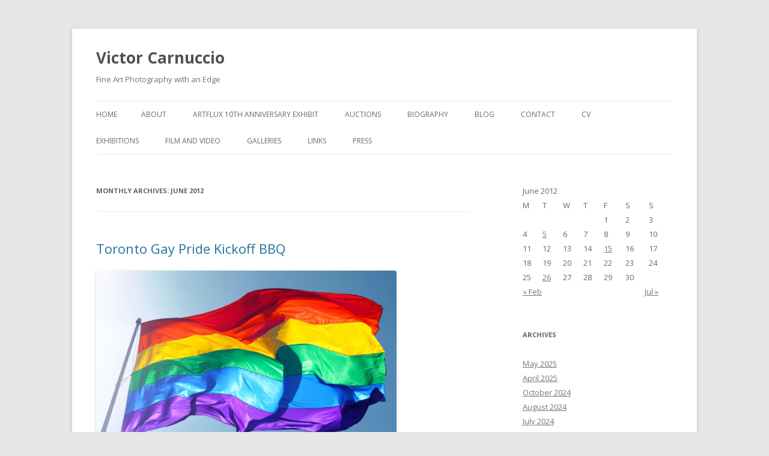

--- FILE ---
content_type: text/html; charset=UTF-8
request_url: https://victorcarnuccio.com/blog/?m=201206
body_size: 6891
content:
<!DOCTYPE html>
<!--[if IE 7]>
<html class="ie ie7" lang="en-US">
<![endif]-->
<!--[if IE 8]>
<html class="ie ie8" lang="en-US">
<![endif]-->
<!--[if !(IE 7) & !(IE 8)]><!-->
<html lang="en-US">
<!--<![endif]-->
<head>
<meta charset="UTF-8" />
<meta name="viewport" content="width=device-width" />
<title>June | 2012 | Victor Carnuccio</title>
<link rel="profile" href="https://gmpg.org/xfn/11" />
<link rel="pingback" href="https://victorcarnuccio.com/blog/xmlrpc.php">
<!--[if lt IE 9]>
<script src="https://victorcarnuccio.com/blog/wp-content/themes/twentytwelve/js/html5.js?ver=3.7.0" type="text/javascript"></script>
<![endif]-->
<link rel='dns-prefetch' href='//fonts.googleapis.com' />
<link rel='dns-prefetch' href='//s.w.org' />
<link href='https://fonts.gstatic.com' crossorigin rel='preconnect' />
<link rel="alternate" type="application/rss+xml" title="Victor Carnuccio &raquo; Feed" href="https://victorcarnuccio.com/blog/?feed=rss2" />
<link rel="alternate" type="application/rss+xml" title="Victor Carnuccio &raquo; Comments Feed" href="https://victorcarnuccio.com/blog/?feed=comments-rss2" />
		<script type="text/javascript">
			window._wpemojiSettings = {"baseUrl":"https:\/\/s.w.org\/images\/core\/emoji\/2.2.1\/72x72\/","ext":".png","svgUrl":"https:\/\/s.w.org\/images\/core\/emoji\/2.2.1\/svg\/","svgExt":".svg","source":{"concatemoji":"https:\/\/victorcarnuccio.com\/blog\/wp-includes\/js\/wp-emoji-release.min.js?ver=4.7.29"}};
			!function(t,a,e){var r,n,i,o=a.createElement("canvas"),l=o.getContext&&o.getContext("2d");function c(t){var e=a.createElement("script");e.src=t,e.defer=e.type="text/javascript",a.getElementsByTagName("head")[0].appendChild(e)}for(i=Array("flag","emoji4"),e.supports={everything:!0,everythingExceptFlag:!0},n=0;n<i.length;n++)e.supports[i[n]]=function(t){var e,a=String.fromCharCode;if(!l||!l.fillText)return!1;switch(l.clearRect(0,0,o.width,o.height),l.textBaseline="top",l.font="600 32px Arial",t){case"flag":return(l.fillText(a(55356,56826,55356,56819),0,0),o.toDataURL().length<3e3)?!1:(l.clearRect(0,0,o.width,o.height),l.fillText(a(55356,57331,65039,8205,55356,57096),0,0),e=o.toDataURL(),l.clearRect(0,0,o.width,o.height),l.fillText(a(55356,57331,55356,57096),0,0),e!==o.toDataURL());case"emoji4":return l.fillText(a(55357,56425,55356,57341,8205,55357,56507),0,0),e=o.toDataURL(),l.clearRect(0,0,o.width,o.height),l.fillText(a(55357,56425,55356,57341,55357,56507),0,0),e!==o.toDataURL()}return!1}(i[n]),e.supports.everything=e.supports.everything&&e.supports[i[n]],"flag"!==i[n]&&(e.supports.everythingExceptFlag=e.supports.everythingExceptFlag&&e.supports[i[n]]);e.supports.everythingExceptFlag=e.supports.everythingExceptFlag&&!e.supports.flag,e.DOMReady=!1,e.readyCallback=function(){e.DOMReady=!0},e.supports.everything||(r=function(){e.readyCallback()},a.addEventListener?(a.addEventListener("DOMContentLoaded",r,!1),t.addEventListener("load",r,!1)):(t.attachEvent("onload",r),a.attachEvent("onreadystatechange",function(){"complete"===a.readyState&&e.readyCallback()})),(r=e.source||{}).concatemoji?c(r.concatemoji):r.wpemoji&&r.twemoji&&(c(r.twemoji),c(r.wpemoji)))}(window,document,window._wpemojiSettings);
		</script>
		<style type="text/css">
img.wp-smiley,
img.emoji {
	display: inline !important;
	border: none !important;
	box-shadow: none !important;
	height: 1em !important;
	width: 1em !important;
	margin: 0 .07em !important;
	vertical-align: -0.1em !important;
	background: none !important;
	padding: 0 !important;
}
</style>
<link rel='stylesheet' id='twentytwelve-fonts-css'  href='https://fonts.googleapis.com/css?family=Open+Sans%3A400italic%2C700italic%2C400%2C700&#038;subset=latin%2Clatin-ext&#038;display=fallback' type='text/css' media='all' />
<link rel='stylesheet' id='twentytwelve-style-css'  href='https://victorcarnuccio.com/blog/wp-content/themes/twentytwelve/style.css?ver=20190507' type='text/css' media='all' />
<link rel='stylesheet' id='twentytwelve-block-style-css'  href='https://victorcarnuccio.com/blog/wp-content/themes/twentytwelve/css/blocks.css?ver=20190406' type='text/css' media='all' />
<!--[if lt IE 9]>
<link rel='stylesheet' id='twentytwelve-ie-css'  href='https://victorcarnuccio.com/blog/wp-content/themes/twentytwelve/css/ie.css?ver=20150214' type='text/css' media='all' />
<![endif]-->
<script type='text/javascript' src='https://victorcarnuccio.com/blog/wp-includes/js/jquery/jquery.js?ver=1.12.4'></script>
<script type='text/javascript' src='https://victorcarnuccio.com/blog/wp-includes/js/jquery/jquery-migrate.min.js?ver=1.4.1'></script>
<link rel='https://api.w.org/' href='https://victorcarnuccio.com/blog/?rest_route=/' />
<link rel="EditURI" type="application/rsd+xml" title="RSD" href="https://victorcarnuccio.com/blog/xmlrpc.php?rsd" />
<link rel="wlwmanifest" type="application/wlwmanifest+xml" href="https://victorcarnuccio.com/blog/wp-includes/wlwmanifest.xml" /> 
<meta name="generator" content="WordPress 4.7.29" />
		<style type="text/css">.recentcomments a{display:inline !important;padding:0 !important;margin:0 !important;}</style>
		</head>

<body class="archive date custom-font-enabled single-author">
<div id="page" class="hfeed site">
	<header id="masthead" class="site-header" role="banner">
		<hgroup>
			<h1 class="site-title"><a href="https://victorcarnuccio.com/blog/" title="Victor Carnuccio" rel="home">Victor Carnuccio</a></h1>
			<h2 class="site-description">Fine Art Photography with an Edge</h2>
		</hgroup>

		<nav id="site-navigation" class="main-navigation" role="navigation">
			<button class="menu-toggle">Menu</button>
			<a class="assistive-text" href="#content" title="Skip to content">Skip to content</a>
			<div class="nav-menu"><ul>
<li ><a href="https://victorcarnuccio.com/blog/">Home</a></li><li class="page_item page-item-2"><a href="https://victorcarnuccio.com/blog/?page_id=2">About</a></li>
<li class="page_item page-item-501"><a href="https://victorcarnuccio.com/blog/?page_id=501">Artflux 10th Anniversary Exhibit</a></li>
<li class="page_item page-item-63"><a href="https://victorcarnuccio.com/blog/?page_id=63">Auctions</a></li>
<li class="page_item page-item-1007"><a href="https://victorcarnuccio.com/blog/?page_id=1007">Biography</a></li>
<li class="page_item page-item-1016"><a href="https://victorcarnuccio.com/blog/?page_id=1016">Blog</a></li>
<li class="page_item page-item-9"><a href="https://victorcarnuccio.com/blog/?page_id=9">Contact</a></li>
<li class="page_item page-item-55"><a href="https://victorcarnuccio.com/blog/?page_id=55">CV</a></li>
<li class="page_item page-item-13"><a href="https://victorcarnuccio.com/blog/?page_id=13">Exhibitions</a></li>
<li class="page_item page-item-1009"><a href="https://victorcarnuccio.com/blog/?page_id=1009">FIlm and Video</a></li>
<li class="page_item page-item-989"><a href="https://victorcarnuccio.com/blog/?page_id=989">Galleries</a></li>
<li class="page_item page-item-20"><a href="https://victorcarnuccio.com/blog/?page_id=20">Links</a></li>
<li class="page_item page-item-25"><a href="https://victorcarnuccio.com/blog/?page_id=25">Press</a></li>
</ul></div>
		</nav><!-- #site-navigation -->

			</header><!-- #masthead -->

	<div id="main" class="wrapper">

	<section id="primary" class="site-content">
		<div id="content" role="main">

					<header class="archive-header">
				<h1 class="archive-title">
				Monthly Archives: <span>June 2012</span>				</h1>
			</header><!-- .archive-header -->

			
	<article id="post-441" class="post-441 post type-post status-publish format-standard hentry category-uncategorized">
				<header class="entry-header">
			
						<h1 class="entry-title">
				<a href="https://victorcarnuccio.com/blog/?p=441" rel="bookmark">Toronto Gay Pride Kickoff BBQ</a>
			</h1>
								</header><!-- .entry-header -->

				<div class="entry-content">
			<p><a href="http://victorcarnuccio.com/blog/wp-content/uploads/2012/06/gay-pride-600.jpg"><img class="alignnone size-full wp-image-442" title="gay-pride-600" src="http://victorcarnuccio.com/blog/wp-content/uploads/2012/06/gay-pride-600.jpg" alt="" width="500" height="312" srcset="https://victorcarnuccio.com/blog/wp-content/uploads/2012/06/gay-pride-600.jpg 600w, https://victorcarnuccio.com/blog/wp-content/uploads/2012/06/gay-pride-600-300x187.jpg 300w" sizes="(max-width: 500px) 100vw, 500px" /></a></p>
<p>Patio BBQ 3rd Floor</p>
<p>M5V<br />
375 King Street W. 3rd floor Picnic Area</p>
<p>cell 647 294-5291</p>
<p>Victor Carnuccio LOBBY / RECEPTION</p>
<p>Please RSVP victor@artflux.org</p>
<p><br class="Apple-interchange-newline" /></p>
					</div><!-- .entry-content -->
		
		<footer class="entry-meta">
			This entry was posted in <a href="https://victorcarnuccio.com/blog/?cat=1" rel="category">Uncategorized</a> on <a href="https://victorcarnuccio.com/blog/?p=441" title="4:03 pm" rel="bookmark"><time class="entry-date" datetime="2012-06-26T16:03:31+00:00">June 26, 2012</time></a><span class="by-author"> by <span class="author vcard"><a class="url fn n" href="https://victorcarnuccio.com/blog/?author=1" title="View all posts by admin" rel="author">admin</a></span></span>.								</footer><!-- .entry-meta -->
	</article><!-- #post -->

	<article id="post-433" class="post-433 post type-post status-publish format-standard hentry category-uncategorized">
				<header class="entry-header">
			
						<h1 class="entry-title">
				<a href="https://victorcarnuccio.com/blog/?p=433" rel="bookmark">Seattle erotic arts festival</a>
			</h1>
								</header><!-- .entry-header -->

				<div class="entry-content">
			<p><a href="http://victorcarnuccio.com/blog/wp-content/uploads/2012/06/seattle_art.jpg"><img class="alignnone size-medium wp-image-434" title="seattle_art" src="http://victorcarnuccio.com/blog/wp-content/uploads/2012/06/seattle_art-300x204.jpg" alt="" width="590" height="401" srcset="https://victorcarnuccio.com/blog/wp-content/uploads/2012/06/seattle_art-300x204.jpg 300w, https://victorcarnuccio.com/blog/wp-content/uploads/2012/06/seattle_art.jpg 368w" sizes="(max-width: 590px) 100vw, 590px" /></a></p>
<p>Some of my work will be featured this weekend at the Seattle Erotic Arts Festival.</p>
<p>Here&#8217;s the info.</p>
<p><a href="http://www.seattleerotic.org/gay-art-retrospective/">Seattle Erotic Arts </a></p>
<p>&#8220;The installation builds momentum and explodes at its conclusion&#8230;&#8221;</p>
<p>This installation is wide, and through photographs, paintings, and a monitor displaying hundreds of digital images, it will demonstrate the revolutionary change which took place across this 60 year period.<br />
Many people are unfamiliar with the severe restrictions imposed upon photographers in the mid-century. These artists were often threatened, sometimes jailed, and all were forced to share their work in the most limited manner.</p>
<p>Beginning with George Quaintance&#8217;s photography and paintings, through the &#8220;posing strap&#8221; era of Bob Mizer/AMG and others such as the Western Photography Guild, the images morph into what is available today.</p>
<p>The installation begins with some early black and white images (many from a private collection), which are stunning in their simplicity.</p>
<p>Significant moments are noted, such as the late 1960s when the U.S. Postal Service dropped its restrictions on frontal nudity being sent in the mail. This moment alone was a game-changer: the posing straps (shown in the image above) came off once and for all, and gay erotic photography changed forever.<br />
But it wasn&#8217;t just the dropping of the posing straps: technology changed. The forbidden images became available to all. Images which were once only imagined or viewed in private are now accessed by and available to nearly everyone.</p>
<p>The installation builds momentum and explodes at its conclusion as it flashes hundreds of images of the men Jim has known and photographed over the last ten years, representing the current stage of proliferation and freedom in gay erotic art and images.</p>
<p><a></a></p>
					</div><!-- .entry-content -->
		
		<footer class="entry-meta">
			This entry was posted in <a href="https://victorcarnuccio.com/blog/?cat=1" rel="category">Uncategorized</a> on <a href="https://victorcarnuccio.com/blog/?p=433" title="9:52 am" rel="bookmark"><time class="entry-date" datetime="2012-06-15T09:52:01+00:00">June 15, 2012</time></a><span class="by-author"> by <span class="author vcard"><a class="url fn n" href="https://victorcarnuccio.com/blog/?author=1" title="View all posts by admin" rel="author">admin</a></span></span>.								</footer><!-- .entry-meta -->
	</article><!-- #post -->

	<article id="post-426" class="post-426 post type-post status-publish format-standard hentry category-uncategorized">
				<header class="entry-header">
			
						<h1 class="entry-title">
				<a href="https://victorcarnuccio.com/blog/?p=426" rel="bookmark">SAMESEX</a>
			</h1>
								</header><!-- .entry-header -->

				<div class="entry-content">
			<p><a href="http://victorcarnuccio.com/blog/wp-content/uploads/2012/06/bjds.jpg"><img class="alignnone size-medium wp-image-427" title="bjds" src="http://victorcarnuccio.com/blog/wp-content/uploads/2012/06/bjds-300x299.jpg" alt="" width="300" height="299" srcset="https://victorcarnuccio.com/blog/wp-content/uploads/2012/06/bjds-300x299.jpg 300w, https://victorcarnuccio.com/blog/wp-content/uploads/2012/06/bjds-150x150.jpg 150w, https://victorcarnuccio.com/blog/wp-content/uploads/2012/06/bjds.jpg 398w" sizes="(max-width: 300px) 100vw, 300px" /></a></p>
<p><em>Brent and George, Las Vegas, 1992 Victor Carnuccio</em></p>
<p>SAMESEX<br />
June 7-July 12, 2012<br />
The intention of this exhibit is to provide common ground for artists and visitors of diverse backgrounds to come together to view, enjoy, discuss or be exposed to art about being Gay, Lesbian, Bisexual or Transgender. Sexual orientation was not a prerequisite for artists in this exhibit. All were welcome to submit work that interpreted the theme. The term SameSex is a politically charged, somewhat sterile or safe term, referring to gay rights, marriage and equality. But the art in this exhibit is not sterile. It is flamboyant, funny, beautiful, provocative, surprising and at times tragic. This exhibit contains adult subject matter, parental discretion required.<br />
See some works from this year&#8217;s SameSex show in our virtual gallery. Also, in our archives, news from SameSex 2011.</p>
<p>City Lights<br />
37 Markle Court<br />
Bridgeport, CT 06604<br />
203-334-7748<br />
Gallery Hours:<br />
Wednesday &#8211; Friday, 11:30AM &#8211; 5:00PM<br />
Saturday, 11:30PM &#8211; 5:00PM or by appt.</p>
<p>Exhibit sponsored by John Stafstrom and Dennis Murphy.<br />
Opening Reception 5 p.m. until 8 p.m. City Lights Patron Members are invited to a Special Preview Party, 5-6 p.m.*<br />
After Party at BARE Tapas &amp; Vino, 269 Fairfield Ave., downtown Bridgeport.<br />
Exhibiting Artists include: Lana Andrade, Michelle Beaulieu, Joan Bombalicki, Chris Bosch, Victor Carnuccio, Rod Cook, Sue Czark, Dianne DiMassa, Robin Fellows, Jean Galli, Anthony Gonzalez, John Glover, Michella Griffo, Trsitan Griff, Israel Guibbory, MIA Lipstick, Abel Lopez, Donna Osterby, Ricky Mestre, Joe Quint, Gearlad Saladyga, Rebecca Schwartz, Felipe Soltero, Richard Taddei, Walter Tomasino, Rebecca Zhukov.<br />
Curated by: Michelle Beaulieu, Suzanne Kachmar, Ricky Mestre, Ben Ortiz, Lee Steele<br />
SPECIAL THANKS TO OUR RECEPTION SPONSORS:<br />
Mark Taafel<br />
BARE Tapas &amp; Vino, Fairfield Ave. Downtown Bridgeport, CT.<br />
BLOODROOT, Black Rock, Bridgeport, CT. www.bloodroot.com</p>
					</div><!-- .entry-content -->
		
		<footer class="entry-meta">
			This entry was posted in <a href="https://victorcarnuccio.com/blog/?cat=1" rel="category">Uncategorized</a> on <a href="https://victorcarnuccio.com/blog/?p=426" title="2:31 pm" rel="bookmark"><time class="entry-date" datetime="2012-06-05T14:31:45+00:00">June 5, 2012</time></a><span class="by-author"> by <span class="author vcard"><a class="url fn n" href="https://victorcarnuccio.com/blog/?author=1" title="View all posts by admin" rel="author">admin</a></span></span>.								</footer><!-- .entry-meta -->
	</article><!-- #post -->

		
		</div><!-- #content -->
	</section><!-- #primary -->


			<div id="secondary" class="widget-area" role="complementary">
			<aside id="calendar-2" class="widget widget_calendar"><div id="calendar_wrap" class="calendar_wrap"><table id="wp-calendar">
	<caption>June 2012</caption>
	<thead>
	<tr>
		<th scope="col" title="Monday">M</th>
		<th scope="col" title="Tuesday">T</th>
		<th scope="col" title="Wednesday">W</th>
		<th scope="col" title="Thursday">T</th>
		<th scope="col" title="Friday">F</th>
		<th scope="col" title="Saturday">S</th>
		<th scope="col" title="Sunday">S</th>
	</tr>
	</thead>

	<tfoot>
	<tr>
		<td colspan="3" id="prev"><a href="https://victorcarnuccio.com/blog/?m=201202">&laquo; Feb</a></td>
		<td class="pad">&nbsp;</td>
		<td colspan="3" id="next"><a href="https://victorcarnuccio.com/blog/?m=201207">Jul &raquo;</a></td>
	</tr>
	</tfoot>

	<tbody>
	<tr>
		<td colspan="4" class="pad">&nbsp;</td><td>1</td><td>2</td><td>3</td>
	</tr>
	<tr>
		<td>4</td><td><a href="https://victorcarnuccio.com/blog/?m=20120605" aria-label="Posts published on June 5, 2012">5</a></td><td>6</td><td>7</td><td>8</td><td>9</td><td>10</td>
	</tr>
	<tr>
		<td>11</td><td>12</td><td>13</td><td>14</td><td><a href="https://victorcarnuccio.com/blog/?m=20120615" aria-label="Posts published on June 15, 2012">15</a></td><td>16</td><td>17</td>
	</tr>
	<tr>
		<td>18</td><td>19</td><td>20</td><td>21</td><td>22</td><td>23</td><td>24</td>
	</tr>
	<tr>
		<td>25</td><td><a href="https://victorcarnuccio.com/blog/?m=20120626" aria-label="Posts published on June 26, 2012">26</a></td><td>27</td><td>28</td><td>29</td><td>30</td>
		<td class="pad" colspan="1">&nbsp;</td>
	</tr>
	</tbody>
	</table></div></aside><aside id="archives-2" class="widget widget_archive"><h3 class="widget-title">Archives</h3>		<ul>
			<li><a href='https://victorcarnuccio.com/blog/?m=202505'>May 2025</a></li>
	<li><a href='https://victorcarnuccio.com/blog/?m=202504'>April 2025</a></li>
	<li><a href='https://victorcarnuccio.com/blog/?m=202410'>October 2024</a></li>
	<li><a href='https://victorcarnuccio.com/blog/?m=202408'>August 2024</a></li>
	<li><a href='https://victorcarnuccio.com/blog/?m=202407'>July 2024</a></li>
	<li><a href='https://victorcarnuccio.com/blog/?m=202404'>April 2024</a></li>
	<li><a href='https://victorcarnuccio.com/blog/?m=202309'>September 2023</a></li>
	<li><a href='https://victorcarnuccio.com/blog/?m=202306'>June 2023</a></li>
	<li><a href='https://victorcarnuccio.com/blog/?m=202305'>May 2023</a></li>
	<li><a href='https://victorcarnuccio.com/blog/?m=202301'>January 2023</a></li>
	<li><a href='https://victorcarnuccio.com/blog/?m=202211'>November 2022</a></li>
	<li><a href='https://victorcarnuccio.com/blog/?m=202210'>October 2022</a></li>
	<li><a href='https://victorcarnuccio.com/blog/?m=202208'>August 2022</a></li>
	<li><a href='https://victorcarnuccio.com/blog/?m=202207'>July 2022</a></li>
	<li><a href='https://victorcarnuccio.com/blog/?m=202205'>May 2022</a></li>
	<li><a href='https://victorcarnuccio.com/blog/?m=202204'>April 2022</a></li>
	<li><a href='https://victorcarnuccio.com/blog/?m=202203'>March 2022</a></li>
	<li><a href='https://victorcarnuccio.com/blog/?m=202202'>February 2022</a></li>
	<li><a href='https://victorcarnuccio.com/blog/?m=202201'>January 2022</a></li>
	<li><a href='https://victorcarnuccio.com/blog/?m=202112'>December 2021</a></li>
	<li><a href='https://victorcarnuccio.com/blog/?m=202111'>November 2021</a></li>
	<li><a href='https://victorcarnuccio.com/blog/?m=202110'>October 2021</a></li>
	<li><a href='https://victorcarnuccio.com/blog/?m=202109'>September 2021</a></li>
	<li><a href='https://victorcarnuccio.com/blog/?m=202108'>August 2021</a></li>
	<li><a href='https://victorcarnuccio.com/blog/?m=202106'>June 2021</a></li>
	<li><a href='https://victorcarnuccio.com/blog/?m=202105'>May 2021</a></li>
	<li><a href='https://victorcarnuccio.com/blog/?m=202104'>April 2021</a></li>
	<li><a href='https://victorcarnuccio.com/blog/?m=202012'>December 2020</a></li>
	<li><a href='https://victorcarnuccio.com/blog/?m=202008'>August 2020</a></li>
	<li><a href='https://victorcarnuccio.com/blog/?m=202006'>June 2020</a></li>
	<li><a href='https://victorcarnuccio.com/blog/?m=202004'>April 2020</a></li>
	<li><a href='https://victorcarnuccio.com/blog/?m=202003'>March 2020</a></li>
	<li><a href='https://victorcarnuccio.com/blog/?m=201910'>October 2019</a></li>
	<li><a href='https://victorcarnuccio.com/blog/?m=201909'>September 2019</a></li>
	<li><a href='https://victorcarnuccio.com/blog/?m=201908'>August 2019</a></li>
	<li><a href='https://victorcarnuccio.com/blog/?m=201907'>July 2019</a></li>
	<li><a href='https://victorcarnuccio.com/blog/?m=201902'>February 2019</a></li>
	<li><a href='https://victorcarnuccio.com/blog/?m=201811'>November 2018</a></li>
	<li><a href='https://victorcarnuccio.com/blog/?m=201810'>October 2018</a></li>
	<li><a href='https://victorcarnuccio.com/blog/?m=201809'>September 2018</a></li>
	<li><a href='https://victorcarnuccio.com/blog/?m=201806'>June 2018</a></li>
	<li><a href='https://victorcarnuccio.com/blog/?m=201805'>May 2018</a></li>
	<li><a href='https://victorcarnuccio.com/blog/?m=201804'>April 2018</a></li>
	<li><a href='https://victorcarnuccio.com/blog/?m=201803'>March 2018</a></li>
	<li><a href='https://victorcarnuccio.com/blog/?m=201712'>December 2017</a></li>
	<li><a href='https://victorcarnuccio.com/blog/?m=201702'>February 2017</a></li>
	<li><a href='https://victorcarnuccio.com/blog/?m=201612'>December 2016</a></li>
	<li><a href='https://victorcarnuccio.com/blog/?m=201308'>August 2013</a></li>
	<li><a href='https://victorcarnuccio.com/blog/?m=201302'>February 2013</a></li>
	<li><a href='https://victorcarnuccio.com/blog/?m=201209'>September 2012</a></li>
	<li><a href='https://victorcarnuccio.com/blog/?m=201208'>August 2012</a></li>
	<li><a href='https://victorcarnuccio.com/blog/?m=201207'>July 2012</a></li>
	<li><a href='https://victorcarnuccio.com/blog/?m=201206'>June 2012</a></li>
	<li><a href='https://victorcarnuccio.com/blog/?m=201202'>February 2012</a></li>
	<li><a href='https://victorcarnuccio.com/blog/?m=200909'>September 2009</a></li>
	<li><a href='https://victorcarnuccio.com/blog/?m=200908'>August 2009</a></li>
	<li><a href='https://victorcarnuccio.com/blog/?m=200907'>July 2009</a></li>
	<li><a href='https://victorcarnuccio.com/blog/?m=200906'>June 2009</a></li>
	<li><a href='https://victorcarnuccio.com/blog/?m=200905'>May 2009</a></li>
	<li><a href='https://victorcarnuccio.com/blog/?m=200904'>April 2009</a></li>
	<li><a href='https://victorcarnuccio.com/blog/?m=200903'>March 2009</a></li>
	<li><a href='https://victorcarnuccio.com/blog/?m=200902'>February 2009</a></li>
	<li><a href='https://victorcarnuccio.com/blog/?m=200901'>January 2009</a></li>
	<li><a href='https://victorcarnuccio.com/blog/?m=200812'>December 2008</a></li>
	<li><a href='https://victorcarnuccio.com/blog/?m=200810'>October 2008</a></li>
	<li><a href='https://victorcarnuccio.com/blog/?m=200802'>February 2008</a></li>
	<li><a href='https://victorcarnuccio.com/blog/?m=200801'>January 2008</a></li>
	<li><a href='https://victorcarnuccio.com/blog/?m=200712'>December 2007</a></li>
	<li><a href='https://victorcarnuccio.com/blog/?m=200711'>November 2007</a></li>
	<li><a href='https://victorcarnuccio.com/blog/?m=200710'>October 2007</a></li>
		</ul>
		</aside><aside id="linkcat-38" class="widget widget_links"><h3 class="widget-title">Art and Design</h3>
	<ul class='xoxo blogroll'>
<li><a href="https://www.colinginks.net/" target="_blank">Colin GInks</a></li>
<li><a href="http://johnkellyperformance.org/wp2/" target="_blank">John Kelly Performance</a></li>
<li><a href="http://www.kennethparker.com/" target="_blank">Kenneth Parker Photographs</a></li>
<li><a href="https://liberation-iannillo.com/" target="_blank">Liberation Iannillo</a></li>
<li><a href="http://marissaolney.blogspot.com/" target="_blank">Marissa Olney</a></li>
<li><a href="https://www.sumayyahs.com/" target="_blank">Sumayyah Samaha</a></li>

	</ul>
</aside>
<aside id="linkcat-40" class="widget widget_links"><h3 class="widget-title">Collect NFT Works</h3>
	<ul class='xoxo blogroll'>
<li><a href="https://opensea.io/Artflux" target="_blank">OpenSea</a></li>
<li><a href="https://rarible.com/artflux?tab=owned%20profile" target="_blank">Rarible</a></li>

	</ul>
</aside>
<aside id="linkcat-39" class="widget widget_links"><h3 class="widget-title">Social Media</h3>
	<ul class='xoxo blogroll'>
<li><a href="https://twitter.com/artflux?lang=en" target="_blank">Artflux on Twitter</a></li>
<li><a href="https://twitter.com/victorcarnuccio" target="_blank">Victor Carnuccio on Twitter</a></li>
<li><a href="https://www.youtube.com/user/artflux" target="_blank">Youtube</a></li>

	</ul>
</aside>
<aside id="pages-2" class="widget widget_pages"><h3 class="widget-title">Pages</h3>		<ul>
			<li class="page_item page-item-2"><a href="https://victorcarnuccio.com/blog/?page_id=2">About</a></li>
<li class="page_item page-item-501"><a href="https://victorcarnuccio.com/blog/?page_id=501">Artflux 10th Anniversary Exhibit</a></li>
<li class="page_item page-item-63"><a href="https://victorcarnuccio.com/blog/?page_id=63">Auctions</a></li>
<li class="page_item page-item-1007"><a href="https://victorcarnuccio.com/blog/?page_id=1007">Biography</a></li>
<li class="page_item page-item-1016"><a href="https://victorcarnuccio.com/blog/?page_id=1016">Blog</a></li>
<li class="page_item page-item-9"><a href="https://victorcarnuccio.com/blog/?page_id=9">Contact</a></li>
<li class="page_item page-item-55"><a href="https://victorcarnuccio.com/blog/?page_id=55">CV</a></li>
<li class="page_item page-item-13"><a href="https://victorcarnuccio.com/blog/?page_id=13">Exhibitions</a></li>
<li class="page_item page-item-1009"><a href="https://victorcarnuccio.com/blog/?page_id=1009">FIlm and Video</a></li>
<li class="page_item page-item-989"><a href="https://victorcarnuccio.com/blog/?page_id=989">Galleries</a></li>
<li class="page_item page-item-20"><a href="https://victorcarnuccio.com/blog/?page_id=20">Links</a></li>
<li class="page_item page-item-25"><a href="https://victorcarnuccio.com/blog/?page_id=25">Press</a></li>
		</ul>
		</aside><aside id="recent-comments-2" class="widget widget_recent_comments"><h3 class="widget-title">Recent Comments</h3><ul id="recentcomments"></ul></aside><aside id="text-1" class="widget widget_text">			<div class="textwidget"></div>
		</aside>		<aside id="recent-posts-2" class="widget widget_recent_entries">		<h3 class="widget-title">Recent Posts</h3>		<ul>
					<li>
				<a href="https://victorcarnuccio.com/blog/?p=1447">Jim Lamb 1991</a>
						</li>
					<li>
				<a href="https://victorcarnuccio.com/blog/?p=1443">Jim Lamb 1991 NYC</a>
						</li>
					<li>
				<a href="https://victorcarnuccio.com/blog/?p=1439">Lypsinka 1983 Soho NYC Photo Shoot</a>
						</li>
					<li>
				<a href="https://victorcarnuccio.com/blog/?p=1431">OpenSea 90&#8217;s Collection</a>
						</li>
					<li>
				<a href="https://victorcarnuccio.com/blog/?p=1427">My collection of landscapes available as NFTs on OpenSea.</a>
						</li>
				</ul>
		</aside>				</div><!-- #secondary -->
		</div><!-- #main .wrapper -->
	<footer id="colophon" role="contentinfo">
		<div class="site-info">
									<a href="https://wordpress.org/" class="imprint" title="Semantic Personal Publishing Platform">
				Proudly powered by WordPress			</a>
		</div><!-- .site-info -->
	</footer><!-- #colophon -->
</div><!-- #page -->

<script type='text/javascript' src='https://victorcarnuccio.com/blog/wp-content/themes/twentytwelve/js/navigation.js?ver=20141205'></script>
<script type='text/javascript' src='https://victorcarnuccio.com/blog/wp-includes/js/wp-embed.min.js?ver=4.7.29'></script>
</body>
</html>
